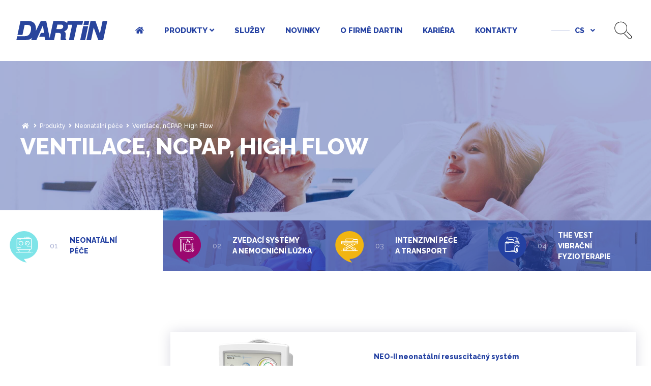

--- FILE ---
content_type: text/html
request_url: http://www.dartin.cz/produkty/neonatalni-pece/ventilace-ncpap-high-flow
body_size: 9981
content:
<!DOCTYPE html> <html> <head> <meta charset="utf-8"/> <link href="https://fonts.googleapis.com/css?family=Raleway:500,500i,800,800i&display=swap&subset=latin-ext" rel="stylesheet"> <link href="http://www.dartin.cz/css/63ef8e5c024287058e5226d1d7c9460f.css?4577c5e9" rel="stylesheet" type="text/css"/> <title>Ventilace, nCPAP, High Flow - </title> <meta name="Keywords" content="Ventilace, nCPAP, High Flow -"> <meta name="Description" content=""> <meta property="og:title" content="Ventilace, nCPAP, High Flow - "> <meta name="apple-mobile-web-app-title" content="Dartin.cz"> <meta name="author" content="NETservis s.r.o."/> <meta name="MobileOptimized" content="width"/> <meta name="HandheldFriendly" content="true"/> <meta name="viewport" content="width=device-width, initial-scale=1.0, user-scalable=yes"/> <script type="text/javascript" src="/scripts/jquery-3.2.1.min.js"></script> <script type="text/javascript"> $(window).scroll(function() { if ($(window).scrollTop() > 120) { $('#page').addClass('headerFix--on'); } else { $('#page').removeClass('headerFix--on'); } }); </script> <script src="/scripts/jquery-3.2.1.min.js" type="text/javascript"></script> <link rel="icon" type="image/png" href="//www.dartin.cz/file/b9e12c883f9b7c5474556c5d89e63e6d/3070/favicon/Dartin%20D%20favicon_353.png"> <link rel="apple-touch-icon" type="image/png" href="//www.dartin.cz/file/b9e12c883f9b7c5474556c5d89e63e6d/3070/favicon/Dartin%20D%20favicon_353.png" /> <link rel="shortcut icon" type="image/png" href="//www.dartin.cz/file/b9e12c883f9b7c5474556c5d89e63e6d/3070/favicon/Dartin%20D%20favicon_353.png" /> <meta name="robots" content="index,follow"> <link rel="preconnect" href="https://fonts.gstatic.com/" crossorigin> <link href="//fonts.googleapis.com/css?family=Open+Sans:300,400,400i,600,600i&subset=latin-ext" rel="stylesheet" type="text/css"/> </head> <body class="cs pageID2 pageID7 pageID27"> <div id="page"> <header role="banner"> <div class="section section--header"> <div class="header"> <div class="logo"> <a href="/" title=""> <svg xmlns="http://www.w3.org/2000/svg" class="logo__img" width="277.1" height="63.9" viewBox="0 0 277.1 63.9"> <g fill="#29459C"> <polygon points="260.1,3.3 252,41.1 238.8,3.3 224.1,3.3 211.9,60.9 225.6,60.9 233.6,23.1 247.3,60.9 261.8,60.9 274.1,3.3" /> <polygon points="220.4,3.3 205.8,3.3 203.1,15.5 217.8,15.5" /> <polygon points="202.3,19.1 193.3,60.9 208.1,60.9 217,19.1" /> <path d="M202 3.3h-46.2l-1.4 6.8c-.8-1.1-1.8-2.1-3-3-3.7-2.6-9.4-3.8-17.2-3.8h-20.8l-10.9 51.1L92.1 3.3h-16l-15 30.2c.3-2.2.5-4.5.5-6.9 0-4.7-.9-8.8-2.6-12.3-1.7-3.5-4.2-6.1-7.4-7.9-2-1.1-4.3-1.9-6.9-2.4-2.6-.5-6.6-.7-12-.7H15.5l-8.9 42h14.8l6.5-30.1H34c4.8 0 8.1.8 10.1 2.5s3 4.5 3 8.5c0 2.8-.4 5.6-1.1 8.4-.7 2.8-1.7 5.2-3 7.2-1.5 2.5-3.5 4.3-5.8 5.4-2.3 1.1-5.3 1.7-9 1.7L5.8 49 3.3 60.9h22c7.7 0 13.5-.7 17.5-2.2 3-1.1 5.6-2.7 8.1-4.9l-3.6 7.1h15.4l19.6-44.1 3.4 22.4h-9.3l-5.2 11.7h16.1l1.6 10h26.5l4.7-21.8h6.8c3.4 0 5.8.4 7.1 1.3 1.3.9 2 2.5 2 4.7 0 1-.1 2.7-.4 5.1-.3 2.5-.5 4.4-.5 5.9 0 1 0 1.9.1 2.6.1.7.2 1.5.4 2.1h16.3v-2.1c-.9-.5-1.5-1-1.8-1.7-.4-.6-.5-1.5-.5-2.6 0-.9.1-2.7.3-5.2.2-2.5.4-4.6.4-6.2 0-2.1-.4-3.8-1.1-5-.8-1.3-2-2.4-3.8-3.3 3.9-1.4 6.8-3.4 8.7-6 1.9-2.7 2.9-5.9 2.9-9.8 0-1.4-.1-2.7-.4-3.9h12.8l-9.7 45.8h14.7l9.8-45.8h15.4L202 3.3zm-61.9 22.6c-1.8 1.3-4.6 2-8.5 2h-9.1l2.9-13.6h8.2c3.5 0 5.9.4 7.2 1.3 1.3.8 2 2.2 2 4.2-.1 2.7-.9 4.8-2.7 6.1z" /> </g> </svg> </a> </div><!-- /logo --> <nav class="topNav" role="navigation"> <ul class="nav nav--topNavLvl1"> <li class="nav__item nav__item--home nav__item--topNavLvl1"><div class="nav__itemBox nav__itemBox--topNavLvl1"><a class="nav__link nav__link--topNavLvl1" href="/"><span class="nav__linkText"><i class="fa fa-home"></i></span></a></div></li> <li class="nav__item nav__item--topNavLvl1 hasSubmenu hasSubmenu--products" id="li2"> <div class="nav__itemBox nav__itemBox--topNavLvl1"> <a class="nav__link nav__link--topNavLvl1" href="/produkty"><span class="nav__linkText">Produkty <!-- by Texy2! --></span></a> <div class="nav__openBtn SubmenuOnClick" data-idprefix="" data-pageid="2"></div> </div> <div class="submenu submenu--topNavLvl1"> <div class="cross"> <div class="cross__cont"> <div class="crossItem crossItem--color1 crossItem--active" > <div class="crossItem__in"> <a class="crossItem__ico" href="/produkty/neonatalni-pece"> <svg width="28" height="32"> <use xlink:href="#icon-bublina"></use> </svg> <img src="/img/sluzba_neonatalni-pece.svg" alt=""></a> <div class="crossItem__num">01</div> <h2 class="crossItem__hdr"><a href="/produkty/neonatalni-pece"> Neonatální<br /> péče</a></h2> <ul class="crossItem__links"> <li> <a href="/produkty/neonatalni-pece/inkubatory-vyhrivana-luzka">Inkubátory, vyhřívaná lůžka</a> </li> <li> <a href="/produkty/neonatalni-pece/ventilace-ncpap-high-flow">Ventilace, nCPAP, High Flow</a> </li> <li> <a href="/produkty/neonatalni-pece/fototerapie">Fototerapie</a> </li> <li> <a href="/produkty/neonatalni-pece/specialni-monitory-aeeg-hypotermie">Speciální monitory, aEEG, hypotermie</a> </li> </ul> </div> </div> <div class="crossItem crossItem--color2" > <div class="crossItem__in"> <a class="crossItem__ico" href="/produkty/zvedaci-systemy-a-nemocnicni-luzka"> <svg width="28" height="32"> <use xlink:href="#icon-bublina"></use> </svg> <img src="/img/sluzba_zvedaci-systemy.svg" alt=""></a> <div class="crossItem__num">02</div> <h2 class="crossItem__hdr"><a href="/produkty/zvedaci-systemy-a-nemocnicni-luzka"> Zvedací systémy<br /> a nemocniční lůžka</a></h2> <ul class="crossItem__links"> <li> <a href="/produkty/zvedaci-systemy-a-nemocnicni-luzka/porodni-a-transportni-luzka">Porodní a transportní lůžka</a> </li> <li> <a href="/produkty/zvedaci-systemy-a-nemocnicni-luzka/mobilni-zvedaky-liko-a-dartlift">Mobilní zvedáky Liko a Dartlift</a> </li> <li> <a href="/produkty/zvedaci-systemy-a-nemocnicni-luzka/stropni-zvedaci-systemy-liko">Stropní zvedací systémy Liko</a> </li> <li> <a href="/produkty/zvedaci-systemy-a-nemocnicni-luzka/vaky-a-prislusenstvi-pro-zvedani">Vaky a příslušenství pro zvedání</a> </li> <li> <a href="/produkty/zvedaci-systemy-a-nemocnicni-luzka/liko-training-center-instrukcni-videa-zvedani">Liko Training Center - instrukční videa zvedání</a> </li> <li> <a href="/produkty/zvedaci-systemy-a-nemocnicni-luzka/luzko-pro-intenzivni-peci">Lůžko pro intenzivní péči</a> </li> </ul> </div> </div> <div class="crossItem crossItem--color3" > <div class="crossItem__in"> <a class="crossItem__ico" href="/produkty/intenzivni-pece-a-transport"> <svg width="28" height="32"> <use xlink:href="#icon-bublina"></use> </svg> <img src="/img/sluzba_intenzivni-pece.svg" alt=""></a> <div class="crossItem__num">03</div> <h2 class="crossItem__hdr"><a href="/produkty/intenzivni-pece-a-transport"> Intenzivní péče<br /> a transport</a></h2> <ul class="crossItem__links"> <li> <a href="/produkty/intenzivni-pece-a-transport/ventilatory-pro-resuscitaci-transport-a-mri">Ventilátory pro resuscitaci, transport a MRI</a> </li> <li> <a href="/produkty/intenzivni-pece-a-transport/tryskova-ventilace">Trysková ventilace</a> </li> <li> <a href="/produkty/intenzivni-pece-a-transport/vapotherm-hi-vni-vysokoprutokova-terapie">Vapotherm Hi-VNI vysokoprůtoková terapie</a> </li> <li> <a href="/produkty/intenzivni-pece-a-transport/emergency-systems">Emergency systems</a> </li> </ul> </div> </div> <div class="crossItem crossItem--color4" > <div class="crossItem__in"> <a class="crossItem__ico" href="/produkty/the-vest-vibracni-perkusni-fyzioterapie"> <svg width="28" height="32"> <use xlink:href="#icon-bublina"></use> </svg> <img src="/img/sluzba_the-vest.svg" alt=""></a> <div class="crossItem__num">04</div> <h2 class="crossItem__hdr"><a href="/produkty/the-vest-vibracni-perkusni-fyzioterapie"> The Vest<br /> vibrační fyzioterapie</a></h2> <ul class="crossItem__links"> </ul> </div> </div> </div> </div> </div> </li> <li class="nav__item nav__item--topNavLvl1 " id="li35"> <div class="nav__itemBox nav__itemBox--topNavLvl1"> <a class="nav__link nav__link--topNavLvl1" href="/sluzby"><span class="nav__linkText">Služby</span></a> </div> <div class="submenu submenu--topNavLvl1"> </div> </li> <li class="nav__item nav__item--topNavLvl1 " id="li10"> <div class="nav__itemBox nav__itemBox--topNavLvl1"> <a class="nav__link nav__link--topNavLvl1" href="/novinky"><span class="nav__linkText">Novinky</span></a> </div> <div class="submenu submenu--topNavLvl1"> </div> </li> <li class="nav__item nav__item--topNavLvl1 " id="li34"> <div class="nav__itemBox nav__itemBox--topNavLvl1"> <a class="nav__link nav__link--topNavLvl1" href="/o-firme-dartin"><span class="nav__linkText">O firmě Dartin</span></a> </div> <div class="submenu submenu--topNavLvl1"> </div> </li> <li class="nav__item nav__item--topNavLvl1 " id="li19"> <div class="nav__itemBox nav__itemBox--topNavLvl1"> <a class="nav__link nav__link--topNavLvl1" href="/kariera"><span class="nav__linkText">Kariéra</span></a> </div> <div class="submenu submenu--topNavLvl1"> </div> </li> <li class="nav__item nav__item--topNavLvl1 " id="li1"> <div class="nav__itemBox nav__itemBox--topNavLvl1"> <a class="nav__link nav__link--topNavLvl1" href="/kontakty"><span class="nav__linkText">Kontakty</span></a> </div> <div class="submenu submenu--topNavLvl1"> </div> </li> </ul> </nav> <div class="menuBtn" title="Navigace" id="menuBtn"><span><em></em></span></div> <nav class="respNav" role="navigation"> <div class="respNavIn"> <nav class="respNav__menu" role="navigation" > </nav> <nav class="respNav__topNav" role="navigation" > <ul class="nav nav--respNavLvl1"> <li class="nav__item nav__item--home nav__item--respNavLvl1"><div class="nav__itemBox nav__itemBox--respNavLvl1"><a class="nav__link nav__link--respNavLvl1" href="/"><span class="nav__linkText"><i class="fa fa-home"></i></span></a></div></li> <li class="nav__item nav__item--respNavLvl1 hasSubmenu hasSubmenu--products" id="liresp2"> <div class="nav__itemBox nav__itemBox--respNavLvl1"> <a class="nav__link nav__link--respNavLvl1" href="/produkty"><span class="nav__linkText">Produkty</span></a> <div class="nav__openBtn SubmenuOnClick" data-idprefix="resp" data-pageid="2"></div> </div> <div class="submenu submenu--respNavLvl1"> <ul class="nav nav--respNavLvl2"> <li class="nav__item nav__item--respNavLvl2 " id="liresp7"> <div class="nav__itemBox nav__itemBox--respNavLvl2"> <a class="nav__link nav__link--respNavLvl2" href="/produkty/neonatalni-pece"><span class="nav__linkText">Neonatální péče</span></a> </div> <div class="submenu submenu--respNavLvl2"> </div> </li> <li class="nav__item nav__item--respNavLvl2 " id="liresp8"> <div class="nav__itemBox nav__itemBox--respNavLvl2"> <a class="nav__link nav__link--respNavLvl2" href="/produkty/intenzivni-pece-a-transport"><span class="nav__linkText">Intenzivní péče a transport</span></a> </div> <div class="submenu submenu--respNavLvl2"> </div> </li> <li class="nav__item nav__item--respNavLvl2 " id="liresp3"> <div class="nav__itemBox nav__itemBox--respNavLvl2"> <a class="nav__link nav__link--respNavLvl2" href="/produkty/zvedaci-systemy-a-nemocnicni-luzka"><span class="nav__linkText">Zvedací systémy a nemocniční lůžka</span></a> </div> <div class="submenu submenu--respNavLvl2"> </div> </li> <li class="nav__item nav__item--respNavLvl2 " id="liresp9"> <div class="nav__itemBox nav__itemBox--respNavLvl2"> <a class="nav__link nav__link--respNavLvl2" href="/produkty/the-vest-vibracni-perkusni-fyzioterapie"><span class="nav__linkText">The Vest vibrační fyzioterapie</span></a> </div> <div class="submenu submenu--respNavLvl2"> </div> </li> </ul> </div> </li> <li class="nav__item nav__item--respNavLvl1 " id="liresp35"> <div class="nav__itemBox nav__itemBox--respNavLvl1"> <a class="nav__link nav__link--respNavLvl1" href="/sluzby"><span class="nav__linkText">Služby</span></a> </div> <div class="submenu submenu--respNavLvl1"> </div> </li> <li class="nav__item nav__item--respNavLvl1 " id="liresp10"> <div class="nav__itemBox nav__itemBox--respNavLvl1"> <a class="nav__link nav__link--respNavLvl1" href="/novinky"><span class="nav__linkText">Novinky</span></a> </div> <div class="submenu submenu--respNavLvl1"> </div> </li> <li class="nav__item nav__item--respNavLvl1 " id="liresp34"> <div class="nav__itemBox nav__itemBox--respNavLvl1"> <a class="nav__link nav__link--respNavLvl1" href="/o-firme-dartin"><span class="nav__linkText">O firmě Dartin</span></a> </div> <div class="submenu submenu--respNavLvl1"> </div> </li> <li class="nav__item nav__item--respNavLvl1 " id="liresp19"> <div class="nav__itemBox nav__itemBox--respNavLvl1"> <a class="nav__link nav__link--respNavLvl1" href="/kariera"><span class="nav__linkText">Kariéra</span></a> </div> <div class="submenu submenu--respNavLvl1"> </div> </li> <li class="nav__item nav__item--respNavLvl1 " id="liresp1"> <div class="nav__itemBox nav__itemBox--respNavLvl1"> <a class="nav__link nav__link--respNavLvl1" href="/kontakty"><span class="nav__linkText">Kontakty</span></a> </div> <div class="submenu submenu--respNavLvl1"> </div> </li> </ul> </nav> </div> </nav> <div id="dark" onclick="$('#page').toggleClass('menuOn'); return false;"></div> <div class="topBox"> <div class="langBox"> <div class="topBtn topBtn--lang" id="langButton">CS<i class="fa minw right fa-angle-down"></i></div> <div class="dialog dialog--lang" id="langWindow"> <div class="dialogIn"> <ul class="dialogMenu"> <li class="dialogMenu__item"> <a class="dialogMenu__link" href="/" title="Česky">CZ</a> </li> <li class="dialogMenu__item"> <a class="dialogMenu__link" href="//www.dartin.sk" title="Slovenština">SK</a> </li> </ul> </div> </div> </div> <div class="search"> <div class="topBtn topBtn--search" id="searchButton"> <svg width="50" height="50" class="svgIcon"> <use xlink:href="#icon-lupa"></use> </svg> </div> <div class="searchBox"> <div class="searchBoxIn"> <div class="section section--search"> <form class="search__form" action="/vyhledavani" id="search" method="get"> <fieldset class="search__fieldset"> <input name="do-search" value="hledat" type="hidden"> <input name="q" id="searchField" class="searchinput search__input" placeholder="hledaný text..." type="search" size="25" /> <button type="submit" class="search__btn"> <svg width="50" height="50" class="svgIcon"> <use xlink:href="#icon-lupa"></use> </svg> </button> <div class="search__close" id="searchClose"> <svg class="search__closeIco" fill="#ffffff" height="24" viewBox="0 0 24 24" width="24" xmlns="http://www.w3.org/2000/svg"> <path d="M19 6.41L17.59 5 12 10.59 6.41 5 5 6.41 10.59 12 5 17.59 6.41 19 12 13.41 17.59 19 19 17.59 13.41 12z"></path> </svg> </div> </fieldset> </form> </div> </div> </div> </div> </div> </div> </div> </header> <main> <!-- OBSAH --> <section> <div class="imgHeader imgHeader--product" style="background-image: url('//www.dartin.cz/file/dbacc4362246b47dd496e9a33f968c15/84/headerImg/bg3.jpg');"
> <div class="imgHeaderIn"> <div class="breadCrumbs"><a href="/" title="Hlavní stránka"><i class="fa fa-home"></i></a> <i class="fa fa-angle-right"></i> <a href="/produkty">Produkty</a> <i class="fa fa-angle-right"></i> <a href="/produkty/neonatalni-pece">Neonatální péče</a> <i class="fa fa-angle-right"></i> <a href="/produkty/neonatalni-pece/ventilace-ncpap-high-flow">Ventilace, nCPAP, High Flow</a> </div> <h1 class="imgHeader__hdr">Ventilace, nCPAP, High Flow</h1> </div> </div> <div class="cross cross--bar"> <div class="cross__cont"> <div class="crossItem crossItem--color1 crossItem--active" > <div class="crossItem__in crossItem__link"> <a class="crossItem__ico" href="/produkty/neonatalni-pece"> <svg width="28" height="32"> <use xlink:href="#icon-bublina"></use> </svg> <img src="/img/sluzba_neonatalni-pece.svg" alt=""></a> <div class="crossItem__num">01</div> <h2 class="crossItem__hdr"><a href="/produkty/neonatalni-pece"> Neonatální<br /> péče</a></h2> </div> </div> <div class="crossItem crossItem--color2" > <div class="crossItem__in crossItem__link"> <a class="crossItem__ico" href="/produkty/zvedaci-systemy-a-nemocnicni-luzka"> <svg width="28" height="32"> <use xlink:href="#icon-bublina"></use> </svg> <img src="/img/sluzba_zvedaci-systemy.svg" alt=""></a> <div class="crossItem__num">02</div> <h2 class="crossItem__hdr"><a href="/produkty/zvedaci-systemy-a-nemocnicni-luzka"> Zvedací systémy<br /> a nemocniční lůžka</a></h2> </div> </div> <div class="crossItem crossItem--color3" > <div class="crossItem__in crossItem__link"> <a class="crossItem__ico" href="/produkty/intenzivni-pece-a-transport"> <svg width="28" height="32"> <use xlink:href="#icon-bublina"></use> </svg> <img src="/img/sluzba_intenzivni-pece.svg" alt=""></a> <div class="crossItem__num">03</div> <h2 class="crossItem__hdr"><a href="/produkty/intenzivni-pece-a-transport"> Intenzivní péče<br /> a transport</a></h2> </div> </div> <div class="crossItem crossItem--color4" > <div class="crossItem__in crossItem__link"> <a class="crossItem__ico" href="/produkty/the-vest-vibracni-perkusni-fyzioterapie"> <svg width="28" height="32"> <use xlink:href="#icon-bublina"></use> </svg> <img src="/img/sluzba_the-vest.svg" alt=""></a> <div class="crossItem__num">04</div> <h2 class="crossItem__hdr"><a href="/produkty/the-vest-vibracni-perkusni-fyzioterapie"> The Vest<br /> vibrační fyzioterapie</a></h2> </div> </div> </div> </div> <div class="section columns"> <div class="midCol"> <article class="content" id="content" role="main"> <div class="articleList"> <section class="articleList"> <article class="article"> <div class="articleIn"> <div class="articleImg"> <div class="itemImg"><span><a href="/produkty/neonatalni-pece/ventilace-ncpap-high-flow/neo-ii-neonatalni-resuscitacny-system"> <picture> <source srcset="//www.dartin.cz/file/712572c4199e9543fe09bfc4f422758e/3393/productList:webp/NEO-II-front-600.webp 1x,//www.dartin.cz/file/712572c4199e9543fe09bfc4f422758e/3393/productList-2x:webp/NEO-II-front-600.webp 2x" type="image/webp" > <source srcset="//www.dartin.cz/file/712572c4199e9543fe09bfc4f422758e/3393/productList/NEO-II-front-600.png 1x,//www.dartin.cz/file/712572c4199e9543fe09bfc4f422758e/3393/productList-2x/NEO-II-front-600.png 2x" type="image/png" > <img width="360" height="240" src="//www.dartin.cz/file/712572c4199e9543fe09bfc4f422758e/3393/productList/NEO-II-front-600.png" alt="Resuscitační systém s odsávačkou pro všechny způsoby stabilizace" title="Resuscitační systém s odsávačkou pro všechny způsoby stabilizace" loading="lazy" /> </picture> </a></span></div> </div> <div class="articleCont"> <h3 class="articleHdr"><a href="/produkty/neonatalni-pece/ventilace-ncpap-high-flow/neo-ii-neonatalni-resuscitacny-system">NEO-II neonatální resuscitačný systém</a></h3> <div class="articleText"> <p>David NEO-II je přenosný resuscitační systém pro bezpečnou a efektivní stabilizaci s integrovanou odsávačkou. Umožňuje odsávání dýchacích cest, aktivní prodýchávání s T-resuscitátorem, případně unikátním systémem Inspire rPAP pro nasální resuscitaci, nebo jen podávání kyslíku. NEO-II to vše kombinuje do jediného celku.</p> </div> <div class="more"><a href="/produkty/neonatalni-pece/ventilace-ncpap-high-flow/neo-ii-neonatalni-resuscitacny-system" class="btn">Zobrazit detail produktu</a></div> </div> </div> </article> <article class="article"> <div class="articleIn"> <div class="articleImg"> <div class="itemImg"><span><a href="/produkty/neonatalni-pece/ventilace-ncpap-high-flow/inspire-rpap-system-pro-stabilizaci-novorozencu"> <picture> <source srcset="//www.dartin.cz/file/72445e570575b9f2299179608cde538d/1969/productList:webp/Inspire%20rPAP%20syste%CC%81m%20pro%20stabilizaci%20novorozencu%CC%8A%201.webp 1x,//www.dartin.cz/file/72445e570575b9f2299179608cde538d/1969/productList-2x:webp/Inspire%20rPAP%20syste%CC%81m%20pro%20stabilizaci%20novorozencu%CC%8A%201.webp 2x" type="image/webp" > <source srcset="//www.dartin.cz/file/72445e570575b9f2299179608cde538d/1969/productList/Inspire%20rPAP%20syste%CC%81m%20pro%20stabilizaci%20novorozencu%CC%8A%201.jpeg 1x,//www.dartin.cz/file/72445e570575b9f2299179608cde538d/1969/productList-2x/Inspire%20rPAP%20syste%CC%81m%20pro%20stabilizaci%20novorozencu%CC%8A%201.jpeg 2x" type="image/jpeg" > <img width="360" height="240" src="//www.dartin.cz/file/72445e570575b9f2299179608cde538d/1969/productList/Inspire%20rPAP%20syste%CC%81m%20pro%20stabilizaci%20novorozencu%CC%8A%201.jpeg" alt="RPAP" title="RPAP" loading="lazy" /> </picture> </a></span></div> </div> <div class="articleCont"> <h3 class="articleHdr"><a href="/produkty/neonatalni-pece/ventilace-ncpap-high-flow/inspire-rpap-system-pro-stabilizaci-novorozencu">Inspire rPAP systém pro stabilizaci novorozenců</a></h3> <div class="articleText"> <p>Inspire rPAP je inovativní neinvazivní systém na primární stabilizaci a resuscitaci novorozenců ihned po porodu. Patentovaný design kombinuje možnost - s jedním aplikátorem - podat řízené kontrolované dechy pro rekrutaci plic s výhodami technologie nCPAP s &bdquo;fluidic flip&ldquo;.</p> </div> <div class="more"><a href="/produkty/neonatalni-pece/ventilace-ncpap-high-flow/inspire-rpap-system-pro-stabilizaci-novorozencu" class="btn">Zobrazit detail produktu</a></div> </div> </div> </article> <article class="article"> <div class="articleIn"> <div class="articleImg"> <div class="itemImg"><span><a href="/produkty/neonatalni-pece/ventilace-ncpap-high-flow/vapotherm-system-hi-vni-precision-flow"> <picture> <source srcset="//www.dartin.cz/file/a57635d5d349b46a66f98d50794becd6/2494/productList:webp/Precisionflow_Plus_1.webp 1x,//www.dartin.cz/file/a57635d5d349b46a66f98d50794becd6/2494/productList-2x:webp/Precisionflow_Plus_1.webp 2x" type="image/webp" > <source srcset="//www.dartin.cz/file/a57635d5d349b46a66f98d50794becd6/2494/productList/Precisionflow_Plus_1.png 1x,//www.dartin.cz/file/a57635d5d349b46a66f98d50794becd6/2494/productList-2x/Precisionflow_Plus_1.png 2x" type="image/png" > <img width="360" height="240" src="//www.dartin.cz/file/a57635d5d349b46a66f98d50794becd6/2494/productList/Precisionflow_Plus_1.png" alt="Vapotherm systém Hi VNI Precision Flow" title="Vapotherm systém Hi VNI Precision Flow" loading="lazy" /> </picture> </a></span></div> </div> <div class="articleCont"> <h3 class="articleHdr"><a href="/produkty/neonatalni-pece/ventilace-ncpap-high-flow/vapotherm-system-hi-vni-precision-flow">Vapotherm systém Hi VNI Precision Flow</a></h3> <div class="articleText"> <p>Rychle nastavitelný a jednoduše aplikovatelný Vapotherm Precision Flow umožňuje podávat ohřátý a perfektně zvlhčený průtok pomocí dvojité nebo jednoduché nasální kanyly. Několik patentovaných technologií zajišťuje, že plyn dodávaný pacientovi má teplotu těla a 100% relativní vlhkost. Při neonatálních aplikacích je často možné systém použít efektivně jako alternativu k nasálním CPAP přístrojům.</p> </div> <div class="more"><a href="/produkty/neonatalni-pece/ventilace-ncpap-high-flow/vapotherm-system-hi-vni-precision-flow" class="btn">Zobrazit detail produktu</a></div> </div> </div> </article> <article class="article"> <div class="articleIn"> <div class="articleImg"> <div class="itemImg"><span><a href="/produkty/neonatalni-pece/ventilace-ncpap-high-flow/vapotherm-oxygen-assist-module"> <picture> <source srcset="//www.dartin.cz/file/f8086048f24e39dc0852575a1b628296/1898/productList:webp/OAM_product%20only_752.webp 1x,//www.dartin.cz/file/f8086048f24e39dc0852575a1b628296/1898/productList-2x:webp/OAM_product%20only_752.webp 2x" type="image/webp" > <source srcset="//www.dartin.cz/file/f8086048f24e39dc0852575a1b628296/1898/productList/OAM_product%20only_752.jpg 1x,//www.dartin.cz/file/f8086048f24e39dc0852575a1b628296/1898/productList-2x/OAM_product%20only_752.jpg 2x" type="image/jpeg" > <img width="360" height="240" src="//www.dartin.cz/file/f8086048f24e39dc0852575a1b628296/1898/productList/OAM_product%20only_752.jpg" alt="Vapotherm Oxygen Assist Module" title="Vapotherm Oxygen Assist Module" loading="lazy" /> </picture> </a></span></div> </div> <div class="articleCont"> <h3 class="articleHdr"><a href="/produkty/neonatalni-pece/ventilace-ncpap-high-flow/vapotherm-oxygen-assist-module">Vapotherm Oxygen Assist Module</a></h3> <div class="articleText"> <p>Oxygen Assist Module (OAM) přináší automatickou regulaci kyslíku do vysokoprůtokové terapie s&nbsp;nasální kanylou (HFNC). OAM se připojuje k zařízení Vapotherm Precision Flow pro regulaci FiO2, tak aby SpO2 byl udržován v cílovém rozsahu nastaveném uživatelem.</p> </div> <div class="more"><a href="/produkty/neonatalni-pece/ventilace-ncpap-high-flow/vapotherm-oxygen-assist-module" class="btn">Zobrazit detail produktu</a></div> </div> </div> </article> <article class="article"> <div class="articleIn"> <div class="articleImg"> <div class="itemImg"><span><a href="/produkty/neonatalni-pece/ventilace-ncpap-high-flow/zoll-acutronic-fabian-evolution"> <picture> <source srcset="//www.dartin.cz/file/fc37bd6651896740a03b5f84b8d1b1d4/312/productList:webp/Acutronic%20Fabian%20Evolution.webp 1x,//www.dartin.cz/file/fc37bd6651896740a03b5f84b8d1b1d4/312/productList-2x:webp/Acutronic%20Fabian%20Evolution.webp 2x" type="image/webp" > <source srcset="//www.dartin.cz/file/fc37bd6651896740a03b5f84b8d1b1d4/312/productList/Acutronic%20Fabian%20Evolution.jpeg 1x,//www.dartin.cz/file/fc37bd6651896740a03b5f84b8d1b1d4/312/productList-2x/Acutronic%20Fabian%20Evolution.jpeg 2x" type="image/jpeg" > <img width="360" height="240" src="//www.dartin.cz/file/fc37bd6651896740a03b5f84b8d1b1d4/312/productList/Acutronic%20Fabian%20Evolution.jpeg" alt="Zoll Acutronic Fabian Evolution" title="Zoll Acutronic Fabian Evolution" loading="lazy" /> </picture> </a></span></div> </div> <div class="articleCont"> <h3 class="articleHdr"><a href="/produkty/neonatalni-pece/ventilace-ncpap-high-flow/zoll-acutronic-fabian-evolution">Zoll Acutronic Fabian Evolution</a></h3> <div class="articleText"> <p>Kompaktní nicméně kompletní neonatální ventilátory s integrovaným monitorem plicních funkcí. Se zabudovaným akumulátorem tvoří intenzivní ventilátor Fabian pokrokovou alternativu i pro ventilaci během transportu, včetně synchronizované ventilace s VG, nCPAP režimy, a vysokoprůtoková terapie. Další model Fabian Therapy Evolution nabízí pouze režimy neinvazivní podpory s unikátní kompenzací úniku. Režimy nCPAP a DuoPAP jsou plně kompatibilní - a certifikovány - s nasálním aplikátorem Infant Flow LP&reg;.</p> </div> <div class="more"><a href="/produkty/neonatalni-pece/ventilace-ncpap-high-flow/zoll-acutronic-fabian-evolution" class="btn">Zobrazit detail produktu</a></div> </div> </div> </article> <article class="article"> <div class="articleIn"> <div class="articleImg"> <div class="itemImg"><span><a href="/produkty/neonatalni-pece/ventilace-ncpap-high-flow/zoll-acutronic-fabian-hfoi"> <picture> <source srcset="//www.dartin.cz/file/ed635da74b2f4a3b6e4471311353326c/282/productList:webp/Acutronic%20Fabian%20HFOi.webp 1x,//www.dartin.cz/file/ed635da74b2f4a3b6e4471311353326c/282/productList-2x:webp/Acutronic%20Fabian%20HFOi.webp 2x" type="image/webp" > <source srcset="//www.dartin.cz/file/ed635da74b2f4a3b6e4471311353326c/282/productList/Acutronic%20Fabian%20HFOi.jpeg 1x,//www.dartin.cz/file/ed635da74b2f4a3b6e4471311353326c/282/productList-2x/Acutronic%20Fabian%20HFOi.jpeg 2x" type="image/jpeg" > <img width="360" height="240" src="//www.dartin.cz/file/ed635da74b2f4a3b6e4471311353326c/282/productList/Acutronic%20Fabian%20HFOi.jpeg" alt="Zoll Acutronic Fabian HFOi" title="Zoll Acutronic Fabian HFOi" loading="lazy" /> </picture> </a></span></div> </div> <div class="articleCont"> <h3 class="articleHdr"><a href="/produkty/neonatalni-pece/ventilace-ncpap-high-flow/zoll-acutronic-fabian-hfoi">Zoll Acutronic Fabian HFOi</a></h3> <div class="articleText"> <p>High-end ventilátor Fabian HFOi se zařazuje jako spičkový model do neonatální ventilační rodiny společnosti Acutronic. Výkonný systém membrány HFO nabízí silný a precizní vysokofrekvenční ventilační režim HFO s překvapivě nízkou úrovní hlučnosti. Navíc je k dispozici i objemově řízený režim Volume Guarantee (i v režimu HFO).</p> </div> <div class="more"><a href="/produkty/neonatalni-pece/ventilace-ncpap-high-flow/zoll-acutronic-fabian-hfoi" class="btn">Zobrazit detail produktu</a></div> </div> </div> </article> <article class="article"> <div class="articleIn"> <div class="articleImg"> <div class="itemImg"><span><a href="/produkty/neonatalni-pece/ventilace-ncpap-high-flow/novorozenecky-ventilator-sle6000"> <picture> <source srcset="//www.dartin.cz/file/7554774169f5071a303de174ffb097e6/1882/productList:webp/SLE_with_oxygenie_main_1000.webp 1x,//www.dartin.cz/file/7554774169f5071a303de174ffb097e6/1882/productList-2x:webp/SLE_with_oxygenie_main_1000.webp 2x" type="image/webp" > <source srcset="//www.dartin.cz/file/7554774169f5071a303de174ffb097e6/1882/productList/SLE_with_oxygenie_main_1000.jpg 1x,//www.dartin.cz/file/7554774169f5071a303de174ffb097e6/1882/productList-2x/SLE_with_oxygenie_main_1000.jpg 2x" type="image/jpeg" > <img width="360" height="240" src="//www.dartin.cz/file/7554774169f5071a303de174ffb097e6/1882/productList/SLE_with_oxygenie_main_1000.jpg" alt="High-end neonatální ventilátor SLE6000" title="High-end neonatální ventilátor SLE6000" loading="lazy" /> </picture> </a></span></div> </div> <div class="articleCont"> <h3 class="articleHdr"><a href="/produkty/neonatalni-pece/ventilace-ncpap-high-flow/novorozenecky-ventilator-sle6000">Novorozenecký ventilátor SLE6000</a></h3> <div class="articleText"> <p>SLE6000 je nejvšestrannějsí novorozenecký ventilátor, který je v této chvíli k dispozici na trhu. Jeho modulární konstrukce znamená, že si jej můžete přizpůsobit tak, aby vyhovoval vašim pacientům a léčebné praxi ve vaší nemocnici. S konceptem zaměřeným na novorozeneckou a dětskou populaci není nutné dělat žádné kompromisy, jako je tomu u univerzálních ventilátorů pro všechny kategorie pacientů.</p> </div> <div class="more"><a href="/produkty/neonatalni-pece/ventilace-ncpap-high-flow/novorozenecky-ventilator-sle6000" class="btn">Zobrazit detail produktu</a></div> </div> </div> </article> <article class="article"> <div class="articleIn"> <div class="articleImg"> <div class="itemImg"><span><a href="/produkty/neonatalni-pece/ventilace-ncpap-high-flow/dartin-novorozenecka-resuscitacni-sada"> <picture> <source srcset="//www.dartin.cz/file/08176aa4ac2c3eca4cfdada81580a3ca/1951/productList:webp/Resuscikit500.webp 1x,//www.dartin.cz/file/08176aa4ac2c3eca4cfdada81580a3ca/1951/productList-2x:webp/Resuscikit500.webp 2x" type="image/webp" > <source srcset="//www.dartin.cz/file/08176aa4ac2c3eca4cfdada81580a3ca/1951/productList/Resuscikit500.jpg 1x,//www.dartin.cz/file/08176aa4ac2c3eca4cfdada81580a3ca/1951/productList-2x/Resuscikit500.jpg 2x" type="image/jpeg" > <img width="360" height="240" src="//www.dartin.cz/file/08176aa4ac2c3eca4cfdada81580a3ca/1951/productList/Resuscikit500.jpg" alt="Dartin novorozenecká resuscitační sada" title="Dartin novorozenecká resuscitační sada" loading="lazy" /> </picture> </a></span></div> </div> <div class="articleCont"> <h3 class="articleHdr"><a href="/produkty/neonatalni-pece/ventilace-ncpap-high-flow/dartin-novorozenecka-resuscitacni-sada">Dartin novorozenecká resuscitační sada</a></h3> <div class="articleText"> <p>Moderní neonatální resuscitace vyžaduje v praxi okamžitě po porodu přesné řízení prvních dechů. Konvenční resuscitační vak tuto vlastnost není schopen poskytnout. Dartin Vám nabízí řešení prostřednictvím resuscitační sady, která obsahuje jednoduchý, ale bezpečný T-resuscitátor a směšovač kyslíku, společně připevněné na praktickém pojízdném stojanu.</p> </div> <div class="more"><a href="/produkty/neonatalni-pece/ventilace-ncpap-high-flow/dartin-novorozenecka-resuscitacni-sada" class="btn">Zobrazit detail produktu</a></div> </div> </div> </article> </section> </div> </article> </div> <div class="leftCol" role="complementary"> </div> </div> <div class="scrollNext"> <div class="scrollNext__hdr">Kam pokračovat?</div> <div class="scrollNext__text">Vyberte si z kompletního rozcestníku našich produktů</div> <a href="" class="magic--scrollToHash scrollNext__link scF" title="Více" onclick="return false;"> <span class="scrollNext__ico"> <span></span> </span> <i class="fa fa-angle-down"></i> </a> <script> </script> </div> <div class="cross" id="productscroll"> <div class="cross__cont"> <div class="crossItem crossItem--color1 crossItem--active" > <div class="crossItem__in"> <a class="crossItem__ico" href="/produkty/neonatalni-pece"> <svg width="28" height="32"> <use xlink:href="#icon-bublina"></use> </svg> <img src="/img/sluzba_neonatalni-pece.svg" alt=""></a> <div class="crossItem__num">01</div> <h2 class="crossItem__hdr"><a href="/produkty/neonatalni-pece"> Neonatální<br /> péče</a></h2> <ul class="crossItem__links"> <li> <a href="/produkty/neonatalni-pece/inkubatory-vyhrivana-luzka">Inkubátory, vyhřívaná lůžka</a> </li> <li> <a href="/produkty/neonatalni-pece/ventilace-ncpap-high-flow">Ventilace, nCPAP, High Flow</a> </li> <li> <a href="/produkty/neonatalni-pece/fototerapie">Fototerapie</a> </li> <li> <a href="/produkty/neonatalni-pece/specialni-monitory-aeeg-hypotermie">Speciální monitory, aEEG, hypotermie</a> </li> </ul> </div> </div> <div class="crossItem crossItem--color2" > <div class="crossItem__in"> <a class="crossItem__ico" href="/produkty/zvedaci-systemy-a-nemocnicni-luzka"> <svg width="28" height="32"> <use xlink:href="#icon-bublina"></use> </svg> <img src="/img/sluzba_zvedaci-systemy.svg" alt=""></a> <div class="crossItem__num">02</div> <h2 class="crossItem__hdr"><a href="/produkty/zvedaci-systemy-a-nemocnicni-luzka"> Zvedací systémy<br /> a nemocniční lůžka</a></h2> <ul class="crossItem__links"> <li> <a href="/produkty/zvedaci-systemy-a-nemocnicni-luzka/porodni-a-transportni-luzka">Porodní a transportní lůžka</a> </li> <li> <a href="/produkty/zvedaci-systemy-a-nemocnicni-luzka/mobilni-zvedaky-liko-a-dartlift">Mobilní zvedáky Liko a Dartlift</a> </li> <li> <a href="/produkty/zvedaci-systemy-a-nemocnicni-luzka/stropni-zvedaci-systemy-liko">Stropní zvedací systémy Liko</a> </li> <li> <a href="/produkty/zvedaci-systemy-a-nemocnicni-luzka/vaky-a-prislusenstvi-pro-zvedani">Vaky a příslušenství pro zvedání</a> </li> <li> <a href="/produkty/zvedaci-systemy-a-nemocnicni-luzka/liko-training-center-instrukcni-videa-zvedani">Liko Training Center - instrukční videa zvedání</a> </li> <li> <a href="/produkty/zvedaci-systemy-a-nemocnicni-luzka/luzko-pro-intenzivni-peci">Lůžko pro intenzivní péči</a> </li> </ul> </div> </div> <div class="crossItem crossItem--color3" > <div class="crossItem__in"> <a class="crossItem__ico" href="/produkty/intenzivni-pece-a-transport"> <svg width="28" height="32"> <use xlink:href="#icon-bublina"></use> </svg> <img src="/img/sluzba_intenzivni-pece.svg" alt=""></a> <div class="crossItem__num">03</div> <h2 class="crossItem__hdr"><a href="/produkty/intenzivni-pece-a-transport"> Intenzivní péče<br /> a transport</a></h2> <ul class="crossItem__links"> <li> <a href="/produkty/intenzivni-pece-a-transport/ventilatory-pro-resuscitaci-transport-a-mri">Ventilátory pro resuscitaci, transport a MRI</a> </li> <li> <a href="/produkty/intenzivni-pece-a-transport/tryskova-ventilace">Trysková ventilace</a> </li> <li> <a href="/produkty/intenzivni-pece-a-transport/vapotherm-hi-vni-vysokoprutokova-terapie">Vapotherm Hi-VNI vysokoprůtoková terapie</a> </li> <li> <a href="/produkty/intenzivni-pece-a-transport/emergency-systems">Emergency systems</a> </li> </ul> </div> </div> <div class="crossItem crossItem--color4" > <div class="crossItem__in"> <a class="crossItem__ico" href="/produkty/the-vest-vibracni-perkusni-fyzioterapie"> <svg width="28" height="32"> <use xlink:href="#icon-bublina"></use> </svg> <img src="/img/sluzba_the-vest.svg" alt=""></a> <div class="crossItem__num">04</div> <h2 class="crossItem__hdr"><a href="/produkty/the-vest-vibracni-perkusni-fyzioterapie"> The Vest<br /> vibrační fyzioterapie</a></h2> <ul class="crossItem__links"> </ul> </div> </div> </div> </div> </section> <!-- /OBSAH --> </main> <footer role="contentinfo"> <div class="section section--footer"> <div class="partners"> <h4 class="partners__hdr">Naši partneři</h4> <p class="partners__text">Jsme autorizovaný distributor a technický servisní partner níže uvedených značek</p> <div class="partners__items"> <div class="partners__item"><a title="Atom Medical" href="https://atomed-global.com/" target="_blank"><img src="/file/4a0a95c3ea18f4904404b984c2ce0a2d/21/partner/l1.png" alt="Atom Medical" title="Atom Medical" width="165" height="165" loading="lazy" /></a></div> <div class="partners__item"><a title="Acutronic" href="https://www.zoll.com/en-gb/products/emergency-care/ventilators" target="_blank"><img src="/file/f08ca98c8f136e96c0b9f17bc8422751/22/partner/l2.png" alt="Acutronic" title="Acutronic" width="165" height="165" loading="lazy" /></a></div> <div class="partners__item"><a title="Pneupac" href="https://www.icumed.com/products/critical-care/airway-management/parapac-plus" target="_blank"><img src="/file/5769b1b8700f1dae8779d4cba7d1cdfc/23/partner/l3.png" alt="Pneupac" title="Pneupac" width="165" height="165" loading="lazy" /></a></div> <div class="partners__item"><a title="Inspiration Healthcare" href="http://www.inspiration-healthcare.com" target="_blank"><img src="/file/c95cd840f403e8924b800dd042c39870/24/partner/l4.png" alt="Inspiration Healthcare" title="Inspiration Healthcare" width="165" height="165" loading="lazy" /></a></div> <div class="partners__item"><a title="Liko" href="https://www.hillrom.com/en/products-category/safe-patient-handling-and-mobility/patient-lifts/" target="_blank"><img src="/file/7e0df2ef8c5835cae45f15de97b50904/25/partner/l5.png" alt="Liko" title="Liko" width="165" height="165" loading="lazy" /></a></div> <div class="partners__item"><a title="Vapotherm" href="http://vapotherm.com" target="_blank"><img src="/file/f7c70507b57aec1b4774ee78babb766b/26/partner/l6.png" alt="Vapotherm" title="Vapotherm" width="165" height="165" loading="lazy" /></a></div> <div class="partners__item"><a title="ANT Neuro" href="http://www.ant-neuro.com/products/neo" target="_blank"><img src="/file/377b099ac9e6095dbe6a30fc6927f2ea/2625/partner/211112_logo_ANT_white-partner.png" alt="ANT Neuro" title="ANT Neuro" width="115" height="115" loading="lazy" /></a></div> <div class="partners__item"><a title="Kanmed" href="http://www.kanmed.se/en/" target="_blank"><img src="/file/61e34b9b6e09d06f19ed8e75230e57c1/3354/partner/Kanmed_a%20MedCare%20Visions%20company_Logo_white_165.png" alt="Kanmed" title="Kanmed" width="165" height="165" loading="lazy" /></a></div> </div> </div> <div class="ftrCols"> <div class="ftrCol"> <address> <p><strong>DARTIN spol. s r.o.</strong></p> <p>Suchdolská 688<br /> 252 62 Horoměřice (okres Praha-západ)</p> <p>IČ: 40763781<br /> DIČ: CZ40763781<br /> Datová schránka: pvgm8x</p> </address> </div> <div class="ftrCol"><a class="cntIco" href="tel:241470361"><img alt="" src="/img/icon_kontakt_telefon.svg" /><span>241 470 361</span></a> <a class="cntIco" href="tel:734155235"><img alt="" src="/img/icon_kontakt_mobil.svg" /><span>734 155 235</span></a> <a class="cntIco" href=""><img alt="mailto:&#x69;&#x6e;&#x66;&#x6f;&#x40;&#x64;&#x61;&#x72;&#x74;&#x69;&#x6e;&#x2e;&#x63;&#x7a;" src="/img/icon_kontakt_email.svg" /><span>&#x69;&#x6e;&#x66;&#x6f;&#x40;&#x64;&#x61;&#x72;&#x74;&#x69;&#x6e;&#x2e;&#x63;&#x7a;</span></a></div> <div class="ftrCol"> <h4 class="ftrCol__hdr">Produkty</h4> <ul class="ftCol__links"> <li><a href="/produkty/neonatalni-pece">Neonatální péče</a></li> <li><a href="/produkty/zvedaci-systemy-a-nemocnicni-luzka">Zvedací systémy a nemocniční lůžka</a></li> <li><a href="/produkty/intenzivni-pece-a-transport">Intenzivní péče a transport</a></li> <li><a href="/produkty/the-vest-vibracni-perkusni-fyzioterapie">The Vest vibrační fyzioterapie</a></li> </ul> </div> </div> <div class="footer"> <div class="section section--footer"> <div class="row"> <div class="userFooter"> </div> <div class="wbrFooter"> <a href="/mapa-webu">Mapa webu</a> <a href="http://www.webredakce.cz/Redakcni-system-popis/" title="Redakční systém">Redakční systém</a> <a class="OnClickFooter" href="http://www.webredakce.cz/" title="WebRedakce NETservis s.r.o.">WebRedakce</a> - <a class="OnClickFooter2" href="http://www.netservis.cz/" title="NETservis s.r.o.">NETservis s.r.o.</a> &copy;&nbsp; 2026 </div> </div> <!-- /row --> <div class="advr"> </div> </div> </div> </footer> </div> <script type="application/ld+json" nonce="68115b1eda13ee7f2e250a7c580820e49118a353"> { "@context": "http://schema.org", "@type": "Organization", "address": { "@type": "PostalAddress", "addressLocality": "", "postalCode": "", "streetAddress": "" }, "email": "", "name": "", "telephone": ""} </script> <!-- /#page --> <script src="//www.dartin.cz/minifyjs/539e6387bb07e21028ad8d80da245590.js" type="text/javascript" charset="utf-8"></script> <script type="text/javascript" src="//www.dartin.cz/minifyjs/d356b4c51ffa6545e63382e1d9d75fd6.js?confirmMessage=Opravdu chcete tento příspěvek nahlásit jako závadný?"></script> <script type="text/javascript" src="//www.dartin.cz/minifyjs/fa1da41f13b609a0c7ca47ade25ba7bd.js?searchurl=/vyhledavani&searchbuttontext=Zobrazit další výsledky"></script> <script src="//www.dartin.cz/minifyjs/af153435e4d5d3b15f9cfaa2c73d389d.js?noplacemessage=Nemůžeme zobrazit nejbližší pobočku." type="text/javascript" charset="utf-8"></script> <svg aria-hidden="true" style="position: absolute; width: 0; height: 0; overflow: hidden;" version="1.1" xmlns="http://www.w3.org/2000/svg" xmlns:xlink="http://www.w3.org/1999/xlink"> <filter id="dropshadow"> <feGaussianBlur in="SourceAlpha" stdDeviation="5" /> <feOffset dx="2" dy="5" /> <feComponentTransfer> <feFuncA type="linear" slope="0.15" /> </feComponentTransfer> <feMerge> <feMergeNode/> <feMergeNode in="SourceGraphic" /> </feMerge> </filter> <defs> <symbol id="icon-bublina" viewBox="-47 73 86 96"> <path d="M-12.316 74.254c22.82-4.357 44.853 10.609 49.21 33.43 4.357 22.819-10.608 44.853-33.43 49.209-2.626.502-5.239.735-7.819.742.089.2.153.404.248.604 1.88 3.982 4.532 7.345 7.677 10.031-14.142-.654-32.788-14.181-42.919-29.231-.038-.058-.077-.11-.113-.168-.765-1.144-1.484-2.294-2.145-3.449-.497-.868-.867-1.694-1.133-2.485-1.342-2.967-2.367-6.131-3.005-9.47-4.359-22.822 10.608-44.856 33.429-49.213" /> </symbol> <symbol id="icon-lupa" viewBox="0 0 32 32"> <path d="M13.248 20.8c-2.112 0-4.096-0.832-5.632-2.304-3.072-3.072-3.072-8.128 0-11.264 1.472-1.472 3.52-2.304 5.632-2.304s4.096 0.832 5.632 2.304c3.072 3.072 3.072 8.128 0 11.264-1.536 1.472-3.52 2.304-5.632 2.304zM13.248 5.568c-1.92 0-3.776 0.768-5.184 2.112-2.88 2.88-2.88 7.488 0 10.304 1.408 1.408 3.2 2.112 5.184 2.112 1.92 0 3.776-0.768 5.184-2.112 2.88-2.88 2.88-7.488 0-10.304-1.408-1.344-3.264-2.112-5.184-2.112z"></path> <path d="M24.704 26.816c-0.576 0-1.216-0.256-1.664-0.704l-5.44-5.44c-0.128-0.128-0.128-0.32 0-0.448s0.32-0.128 0.448 0l5.44 5.44c0.64 0.64 1.728 0.64 2.368 0l0.128-0.128c0.64-0.64 0.64-1.728 0-2.368l-5.44-5.44c-0.128-0.128-0.128-0.32 0-0.448s0.32-0.128 0.448 0l5.44 5.44c0.896 0.896 0.896 2.368 0 3.264l-0.128 0.128c-0.384 0.448-0.96 0.704-1.6 0.704z"></path> </symbol> <symbol id="icon-user" viewBox="0 0 32 32"> <path d="M15.872 16.512c-1.536 0-2.944-0.576-4.032-1.664s-1.664-2.496-1.664-4.032c0-1.536 0.576-2.944 1.664-4.032s2.496-1.664 4.032-1.664c1.536 0 2.944 0.576 4.032 1.664 2.176 2.176 2.176 5.824 0 8-1.088 1.088-2.56 1.728-4.032 1.728zM15.872 5.824c-1.344 0-2.624 0.512-3.52 1.472-0.96 0.96-1.472 2.24-1.472 3.52 0 1.344 0.512 2.624 1.472 3.52 0.96 0.96 2.24 1.472 3.52 1.472 1.344 0 2.624-0.512 3.52-1.472 1.984-1.984 1.984-5.12 0-7.104-0.96-0.896-2.176-1.408-3.52-1.408z"></path> <path d="M6.784 26.56c-0.192 0-0.32-0.128-0.32-0.32 0-0.64 0-1.216 0-1.728-0.064-3.84-0.128-5.952 3.648-7.744 0.128-0.064 0.32 0 0.448 0.128 0.064 0.128 0 0.32-0.128 0.448-3.392 1.664-3.392 3.392-3.328 7.168 0 0.576 0 1.152 0 1.792 0 0.128-0.128 0.256-0.32 0.256z"></path> <path d="M11.648 26.56c-0.192 0-0.32-0.128-0.32-0.32v-3.328c0-0.192 0.128-0.32 0.32-0.32s0.32 0.128 0.32 0.32v3.328c0 0.192-0.128 0.32-0.32 0.32z"></path> <path d="M25.088 26.56c-0.192 0-0.32-0.128-0.32-0.32 0-0.64 0-1.216 0-1.792 0.064-3.776 0.064-5.568-3.328-7.168-0.128-0.064-0.256-0.256-0.128-0.448 0.064-0.128 0.256-0.256 0.448-0.128 3.776 1.792 3.712 3.904 3.648 7.744 0 0.576 0 1.152 0 1.728 0 0.256-0.128 0.384-0.32 0.384z"></path> <path d="M20.224 26.56c-0.192 0-0.32-0.128-0.32-0.32v-3.328c0-0.192 0.128-0.32 0.32-0.32s0.32 0.128 0.32 0.32v3.328c0 0.192-0.128 0.32-0.32 0.32z"></path> </symbol> <symbol id="icon-date" width="120" height="120" viewBox="-17.927 -12.615 120 120"> <path filter="url(#dropshadow)" fill="#FFF" d="M34.183.754c22.82-4.357 44.853 10.608 49.21 33.429s-10.608 44.853-33.43 49.209c-2.626.503-5.239.736-7.819.743.089.2.153.404.248.604 1.88 3.982 4.532 7.344 7.677 10.031-14.142-.655-32.788-14.181-42.919-29.233-.038-.057-.077-.111-.113-.168-.765-1.144-1.484-2.294-2.145-3.449-.497-.869-.867-1.695-1.133-2.486-1.342-2.966-2.367-6.131-3.005-9.469C-3.604 27.145 11.363 5.112 34.183.754" /> </symbol> </defs> </svg> </body> </html> 

--- FILE ---
content_type: image/svg+xml
request_url: http://www.dartin.cz/img/sluzba_neonatalni-pece.svg
body_size: 854
content:
<?xml version="1.0" encoding="utf-8"?>
<!-- Generator: Adobe Illustrator 23.1.0, SVG Export Plug-In . SVG Version: 6.00 Build 0)  -->
<svg version="1.1" id="Vrstva_1" xmlns="http://www.w3.org/2000/svg" xmlns:xlink="http://www.w3.org/1999/xlink" x="0px" y="0px"
	 width="100px" height="100px" viewBox="0 0 100 100" enable-background="new 0 0 100 100" xml:space="preserve">
<path fill="#FFFFFF" d="M72.1,67.6h-44c-2.2,0-4-1.8-4-4v-33c0-2.2,1.8-4,4-4h44c2.2,0,4,1.8,4,4v33C76.1,65.8,74.3,67.6,72.1,67.6z
	 M28.1,28.6c-1.1,0-2,0.9-2,2v33c0,1.1,0.9,2,2,2h44c1.1,0,2-0.9,2-2v-33c0-1.1-0.9-2-2-2H28.1z"/>
<polygon fill="#FFFFFF" points="30.1,30.6 28.1,30.6 28.1,32.6 30.1,32.6 30.1,30.6 "/>
<polygon fill="#FFFFFF" points="34.1,30.6 32.1,30.6 32.1,32.6 34.1,32.6 34.1,30.6 "/>
<polygon fill="#FFFFFF" points="38.1,30.6 36.1,30.6 36.1,32.6 38.1,32.6 38.1,30.6 "/>
<polygon fill="#FFFFFF" points="64.1,55.6 62.1,55.6 62.1,57.6 64.1,57.6 64.1,55.6 "/>
<polygon fill="#FFFFFF" points="68.1,55.6 66.1,55.6 66.1,57.6 68.1,57.6 68.1,55.6 "/>
<polygon fill="#FFFFFF" points="72.1,55.6 70.1,55.6 70.1,57.6 72.1,57.6 72.1,55.6 "/>
<rect x="21.1" y="75.6" fill="#FFFFFF" width="54" height="2"/>
<rect x="77.1" y="75.6" fill="#FFFFFF" width="2" height="2"/>
<rect x="62.6" y="70.6" transform="matrix(0.3751 -0.927 0.927 0.3751 -23.8558 107.8019)" fill="#FFFFFF" width="10.8" height="2"/>
<rect x="31.1" y="66.2" transform="matrix(0.927 -0.3751 0.3751 0.927 -24.5114 17.2811)" fill="#FFFFFF" width="2" height="10.8"/>
<rect x="37.1" y="59.6" fill="#FFFFFF" width="2" height="2"/>
<rect x="25.1" y="59.6" fill="#FFFFFF" width="10" height="2"/>
<rect x="51.1" y="22.6" fill="#FFFFFF" width="2" height="2"/>
<rect x="55.1" y="22.6" fill="#FFFFFF" width="14" height="2"/>
<path fill="#FFFFFF" d="M39.1,52.6c-4.4,0-8-3.6-8-8s3.6-8,8-8s8,3.6,8,8S43.5,52.6,39.1,52.6z M39.1,38.6c-3.3,0-6,2.7-6,6
	c0,3.3,2.7,6,6,6c3.3,0,6-2.7,6-6C45.1,41.3,42.4,38.6,39.1,38.6z"/>
<path fill="#FFFFFF" d="M61.1,52.6c-4.4,0-8-3.6-8-8s3.6-8,8-8s8,3.6,8,8S65.5,52.6,61.1,52.6z M61.1,38.6c-3.3,0-6,2.7-6,6
	c0,3.3,2.7,6,6,6s6-2.7,6-6C67.1,41.3,64.4,38.6,61.1,38.6z"/>
<path fill="#FFFFFF" d="M61.1,48.6c-2.2,0-4-1.8-4-4c0-0.4,0.1-0.8,0.2-1.2l1.9,0.6c-0.1,0.2-0.1,0.4-0.1,0.6c0,1.1,0.9,2,2,2V48.6z
	"/>
<path fill="#FFFFFF" d="M61.7,42.7c-0.4-0.1-0.8-0.1-1.2,0l-0.6-1.9c0.8-0.2,1.6-0.2,2.4,0L61.7,42.7z"/>
<g>
</g>
<g>
</g>
<g>
</g>
<g>
</g>
<g>
</g>
<g>
</g>
</svg>


--- FILE ---
content_type: image/svg+xml
request_url: http://www.dartin.cz/img/sluzba_the-vest.svg
body_size: 1223
content:
<?xml version="1.0" encoding="utf-8"?>
<!-- Generator: Adobe Illustrator 23.1.0, SVG Export Plug-In . SVG Version: 6.00 Build 0)  -->
<svg version="1.1" id="Vrstva_1" xmlns="http://www.w3.org/2000/svg" xmlns:xlink="http://www.w3.org/1999/xlink" x="0px" y="0px"
	 width="100px" height="100px" viewBox="0 0 100 100" enable-background="new 0 0 100 100" xml:space="preserve">
<path fill="#FFFFFF" d="M73,39.4l2,5c0.1,0.2,0.1,0.5,0.1,0.7c0,0.8-0.5,1.6-1.3,1.9c-0.1,0-3.1,1.1-7.7,1.1c-4.7,0-7.6-1.1-7.7-1.1
	c-0.8-0.3-1.3-1-1.3-1.9c0-0.3,0-0.5,0.1-0.7l2-5c0.3-0.8,1-1.3,1.9-1.3h10C72,38.2,72.7,38.6,73,39.4z M73.1,45.2L73.1,45.2l-2-5
	l-10,0l-2,5c0,0,2.7,1,7,1C70.4,46.2,73.1,45.2,73.1,45.2z"/>
<path fill="#FFFFFF" d="M63.4,42l-0.2,2c0.6,0.1,1.2,0.1,1.8,0.1l0.1-2C64.4,42.1,63.9,42.1,63.4,42z"/>
<path fill="#FFFFFF" d="M72.8,41.3c-0.9,0.3-2.8,0.8-5.6,0.9l0.1,2c3-0.1,5.1-0.6,6.1-0.9L72.8,41.3z"/>
<path fill="#FFFFFF" d="M66.1,27.2c-2.2,0-4,1.8-4,4v8h2v-8c0-1.1,0.9-2,2-2s2,0.9,2,2v8h2v-8C70.1,29,68.3,27.2,66.1,27.2z"/>
<path fill="#FFFFFF" d="M71,24.8l-1.2,1.6c0.4,0.3,0.8,0.7,1.2,1.2l1.6-1.2C72.1,25.8,71.6,25.2,71,24.8z"/>
<path fill="#FFFFFF" d="M73.9,29l-1.9,0.5c0.1,0.5,0.2,1,0.2,1.6v5h2v-5C74.1,30.4,74,29.7,73.9,29z"/>
<path fill="#FFFFFF" d="M74.4,52.8c-1.9,2.7-5,4.3-8.2,4.3c-3.3,0-6.4-1.6-8.2-4.3L56.3,54c2.2,3.3,5.9,5.2,9.9,5.2
	c3.9,0,7.6-1.9,9.9-5.2L74.4,52.8z"/>
<path fill="#FFFFFF" d="M70.3,50c-0.9,1.4-2.5,2.2-4.1,2.2S63,51.3,62,50l-1.6,1.1c1.3,1.9,3.5,3,5.8,3c2.3,0,4.5-1.1,5.8-3L70.3,50
	z"/>
<path fill="#FFFFFF" d="M56.1,41.2h-29c-1.7,0-3,1.3-3,3v28c0,1.7,1.3,3,3,3h32v-16h-2v14h-30c-0.6,0-1-0.4-1-1v-28c0-0.6,0.4-1,1-1
	h29V41.2z"/>
<path fill="#FFFFFF" d="M65.1,61.2h-2v11c0,0.6-0.4,1-1,1h-4v2h4c1.7,0,3-1.3,3-3V61.2z"/>
<polygon fill="#FFFFFF" points="30.1,47.2 28.1,47.2 28.1,45.2 30.1,45.2 30.1,47.2 "/>
<polygon fill="#FFFFFF" points="34.1,47.2 32.1,47.2 32.1,45.2 34.1,45.2 34.1,47.2 "/>
<polygon fill="#FFFFFF" points="38.1,47.2 36.1,47.2 36.1,45.2 38.1,45.2 38.1,47.2 "/>
<polygon fill="#FFFFFF" points="47.1,71.2 45.1,71.2 45.1,69.2 47.1,69.2 47.1,71.2 "/>
<polygon fill="#FFFFFF" points="51.1,71.2 49.1,71.2 49.1,69.2 51.1,69.2 51.1,71.2 "/>
<polygon fill="#FFFFFF" points="55.1,71.2 53.1,71.2 53.1,69.2 55.1,69.2 55.1,71.2 "/>
<rect x="67.1" y="62.2" fill="#FFFFFF" width="2" height="2"/>
<path fill="#FFFFFF" d="M69.1,66.2h-2v6c0,2.8-2.2,5-5,5h-2v2h2c3.9,0,7-3.1,7-7V66.2z"/>
<path fill="#FFFFFF" d="M50.1,24.2h-12c-2.2,0-4,1.8-4,4s1.8,4,4,4h13c1.1,0,2,0.9,2,2c0,1.1-0.9,2-2,2h-18c-2.2,0-4,1.8-4,4v2h2v-2
	c0-1.1,0.9-2,2-2h18c2.2,0,4-1.8,4-4c0-2.2-1.8-4-4-4h-13c-1.1,0-2-0.9-2-2c0-1.1,0.9-2,2-2h12V24.2z"/>
<path fill="#FFFFFF" d="M33.4,31.8L31.8,33c0.4,0.5,0.9,1,1.4,1.4l1.2-1.6C34,32.6,33.7,32.2,33.4,31.8z"/>
<path fill="#FFFFFF" d="M34.5,21c-2.7,1.4-4.4,4.1-4.4,7.1c0,0.7,0.1,1.4,0.3,2.1l1.9-0.5c-0.1-0.5-0.2-1-0.2-1.6
	c0-2.3,1.3-4.3,3.3-5.3L34.5,21z"/>
<path fill="#FFFFFF" d="M65.1,24.2h-9v2h9v2h2v-2C67.1,25.1,66.2,24.2,65.1,24.2z"/>
<rect x="52.1" y="24.2" fill="#FFFFFF" width="2" height="2"/>
<g>
</g>
<g>
</g>
<g>
</g>
<g>
</g>
<g>
</g>
<g>
</g>
</svg>


--- FILE ---
content_type: image/svg+xml
request_url: http://www.dartin.cz/img/icon_kontakt_email.svg
body_size: 764
content:
<?xml version="1.0" encoding="utf-8"?>
<!-- Generator: Adobe Illustrator 23.1.0, SVG Export Plug-In . SVG Version: 6.00 Build 0)  -->
<svg version="1.1" id="Vrstva_1" xmlns="http://www.w3.org/2000/svg" xmlns:xlink="http://www.w3.org/1999/xlink" x="0px" y="0px"
	 width="60px" height="50px" viewBox="0 0 60 50" enable-background="new 0 0 60 50" xml:space="preserve">
<g>
	<path fill="#FFFFFF" d="M7.1,20.8h8.8c0.3,0,0.5-0.2,0.5-0.5c0-0.3-0.2-0.5-0.5-0.5H7.1c-0.3,0-0.5,0.2-0.5,0.5
		C6.6,20.6,6.8,20.8,7.1,20.8z"/>
	<path fill="#FFFFFF" d="M15.7,29.3h-5c-0.3,0-0.5,0.2-0.5,0.5c0,0.3,0.2,0.5,0.5,0.5h5c0.3,0,0.5-0.2,0.5-0.5
		C16.2,29.5,16,29.3,15.7,29.3z"/>
	<path fill="#FFFFFF" d="M23.6,25.1c0-0.3-0.2-0.5-0.5-0.5H3c-0.3,0-0.5,0.2-0.5,0.5c0,0.3,0.2,0.5,0.5,0.5h20.1
		C23.3,25.6,23.6,25.3,23.6,25.1z"/>
	<path fill="#FFFFFF" d="M53,11.8h-31c-2,0-3.7,1.7-3.7,3.7v6.2c0,0.3,0.2,0.5,0.5,0.5c0.3,0,0.5-0.2,0.5-0.5v-6.2
		c0-1.5,1.2-2.7,2.7-2.7h31c1.5,0,2.7,1.2,2.7,2.7v18.7c0,1.5-1.2,2.7-2.7,2.7h-31c-1.5,0-2.7-1.2-2.7-2.7v-5.8
		c0-0.3-0.2-0.5-0.5-0.5c-0.3,0-0.5,0.2-0.5,0.5v5.8c0,2,1.7,3.7,3.7,3.7h31c2,0,3.7-1.7,3.7-3.7V15.4C56.7,13.4,55,11.8,53,11.8z"
		/>
	<path fill="#FFFFFF" d="M51.6,15.5l-13.1,9.8c-0.7,0.5-1.3,0.5-2,0l-13.1-9.7c-0.2-0.2-0.5-0.1-0.7,0.1c-0.2,0.2-0.1,0.5,0.1,0.7
		l13.1,9.8c0.5,0.3,1,0.5,1.5,0.5c0.5,0,1-0.2,1.6-0.5l13.2-9.8c0.2-0.2,0.3-0.5,0.1-0.7C52.1,15.4,51.8,15.4,51.6,15.5z"/>
	<path fill="#FFFFFF" d="M44.3,27.4c-0.2,0.2-0.1,0.5,0.1,0.7l7.2,5.9c0.1,0.1,0.2,0.1,0.3,0.1c0.1,0,0.3-0.1,0.4-0.2
		c0.2-0.2,0.1-0.5-0.1-0.7L45,27.3C44.8,27.1,44.5,27.1,44.3,27.4z"/>
	<path fill="#FFFFFF" d="M29.9,27.3l-7.2,5.9c-0.2,0.2-0.2,0.5-0.1,0.7c0.1,0.1,0.2,0.2,0.4,0.2c0.1,0,0.2,0,0.3-0.1l7.2-5.9
		c0.2-0.2,0.2-0.5,0.1-0.7C30.5,27.1,30.2,27.1,29.9,27.3z"/>
</g>
<g>
</g>
<g>
</g>
<g>
</g>
<g>
</g>
<g>
</g>
<g>
</g>
</svg>


--- FILE ---
content_type: image/svg+xml
request_url: http://www.dartin.cz/img/sluzba_intenzivni-pece.svg
body_size: 1041
content:
<?xml version="1.0" encoding="utf-8"?>
<!-- Generator: Adobe Illustrator 23.1.0, SVG Export Plug-In . SVG Version: 6.00 Build 0)  -->
<svg version="1.1" id="Vrstva_1" xmlns="http://www.w3.org/2000/svg" xmlns:xlink="http://www.w3.org/1999/xlink" x="0px" y="0px"
	 width="100px" height="100px" viewBox="0 0 100 100" enable-background="new 0 0 100 100" xml:space="preserve">
<path fill="#FFFFFF" d="M34.1,72.1c-3.3,0-6-2.7-6-6s2.7-6,6-6s6,2.7,6,6S37.4,72.1,34.1,72.1z M34.1,62.1c-2.2,0-4,1.8-4,4
	s1.8,4,4,4s4-1.8,4-4S36.3,62.1,34.1,62.1z"/>
<path fill="#FFFFFF" d="M34.1,68.1c-1.1,0-2-0.9-2-2s0.9-2,2-2s2,0.9,2,2S35.2,68.1,34.1,68.1z M34.1,66.1L34.1,66.1L34.1,66.1z"/>
<path fill="#FFFFFF" d="M76.6,48.1h-53c-1.4,0-2.5-1.1-2.5-2.5v-6c0-1.4,1.1-2.5,2.5-2.5h53c1.4,0,2.5,1.1,2.5,2.5v6
	C79.1,47,78,48.1,76.6,48.1z M23.6,39.1c-0.3,0-0.5,0.2-0.5,0.5v6c0,0.3,0.2,0.5,0.5,0.5h53c0.3,0,0.5-0.2,0.5-0.5v-6
	c0-0.3-0.2-0.5-0.5-0.5H23.6z"/>
<rect x="49.2" y="49.4" transform="matrix(0.8597 -0.5109 0.5109 0.8597 -17.9362 35.4928)" fill="#FFFFFF" width="12.9" height="2"/>
<rect x="35.8" y="58.2" transform="matrix(0.8596 -0.5109 0.5109 0.8596 -24.4935 29.178)" fill="#FFFFFF" width="10.1" height="2"/>
<rect x="38.2" y="61.8" transform="matrix(0.8597 -0.5109 0.5109 0.8597 -25.8095 31.5817)" fill="#FFFFFF" width="12.8" height="2"/>
<rect x="53.7" y="50.8" transform="matrix(0.8596 -0.5109 0.5109 0.8596 -17.6483 39.4505)" fill="#FFFFFF" width="18.6" height="2"/>
<path fill="#FFFFFF" d="M66.1,72.1c-3.3,0-6-2.7-6-6s2.7-6,6-6c3.3,0,6,2.7,6,6S69.4,72.1,66.1,72.1z M66.1,62.1c-2.2,0-4,1.8-4,4
	s1.8,4,4,4c2.2,0,4-1.8,4-4S68.3,62.1,66.1,62.1z"/>
<path fill="#FFFFFF" d="M66.1,68.1c-1.1,0-2-0.9-2-2s0.9-2,2-2c1.1,0,2,0.9,2,2S67.2,68.1,66.1,68.1z M66.1,66.1L66.1,66.1
	L66.1,66.1z"/>
<rect x="50.3" y="40.1" transform="matrix(0.5105 -0.8599 0.8599 0.5105 -21.6777 70.7475)" fill="#FFFFFF" width="2" height="28.7"/>
<rect x="44.1" y="38" transform="matrix(0.5105 -0.8599 0.8599 0.5105 -26.5472 66.4917)" fill="#FFFFFF" width="2" height="37.1"/>
<rect x="22.1" y="70.1" fill="#FFFFFF" width="2" height="2"/>
<rect x="26.1" y="70.1" fill="#FFFFFF" width="52" height="2"/>
<rect x="22.1" y="42.1" fill="#FFFFFF" width="39" height="2"/>
<rect x="63.1" y="42.1" fill="#FFFFFF" width="2" height="2"/>
<rect x="67.1" y="42.1" fill="#FFFFFF" width="11" height="2"/>
<path fill="#FFFFFF" d="M76.6,39.1v-2c0.3,0,0.5-0.2,0.5-0.5v-2.5c0-1.1-0.9-2-2-2h-8.9c-1.4,0-2.7,0.8-3.3,2c-0.5,0.9-0.8,2-0.8,3
	v1h-2v-1c0-1.4,0.3-2.8,1-4c1-1.9,2.9-3,5.1-3h8.9c2.2,0,4,1.8,4,4v2.5C79.1,38,78,39.1,76.6,39.1z"/>
<polygon fill="#FFFFFF" points="42.1,38.1 40.1,38.1 40.1,32.1 59.1,32.1 59.1,34.1 42.1,34.1 "/>
<path fill="#FFFFFF" d="M38.1,38.1h-2v-7c0-1.7,1.3-3,3-3h23c1.7,0,3,1.3,3,3v0.5h-2v-0.5c0-0.6-0.4-1-1-1h-23c-0.6,0-1,0.4-1,1
	V38.1z"/>
<g>
</g>
<g>
</g>
<g>
</g>
<g>
</g>
<g>
</g>
<g>
</g>
</svg>


--- FILE ---
content_type: image/svg+xml
request_url: http://www.dartin.cz/img/icon_kontakt_mobil.svg
body_size: 587
content:
<?xml version="1.0" encoding="utf-8"?>
<!-- Generator: Adobe Illustrator 23.1.0, SVG Export Plug-In . SVG Version: 6.00 Build 0)  -->
<svg version="1.1" id="Vrstva_1" xmlns="http://www.w3.org/2000/svg" xmlns:xlink="http://www.w3.org/1999/xlink" x="0px" y="0px"
	 width="50px" height="50px" viewBox="0 0 50 50" enable-background="new 0 0 50 50" xml:space="preserve">
<g>
	<path fill="#FFFFFF" d="M32.6,6.1H17.2c-1.6,0-2.8,1.3-2.8,2.8v31.8c0,1.6,1.3,2.8,2.8,2.8h15.3c1.6,0,2.8-1.3,2.8-2.8V8.9
		C35.4,7.3,34.1,6.1,32.6,6.1z M34.4,40.7c0,1-0.8,1.8-1.8,1.8H17.2c-1,0-1.8-0.8-1.8-1.8V8.9c0-1,0.8-1.8,1.8-1.8h15.3
		c1,0,1.8,0.8,1.8,1.8V40.7z"/>
	<path fill="#FFFFFF" d="M27.3,39.7h-4.1c-0.3,0-0.5,0.2-0.5,0.5c0,0.3,0.2,0.5,0.5,0.5h4.1c0.3,0,0.5-0.2,0.5-0.5
		C27.8,39.9,27.6,39.7,27.3,39.7z"/>
	<path fill="#FFFFFF" d="M20.1,17.3c0.1,0,0.3,0,0.4-0.1l4-4c0.2-0.2,0.2-0.5,0-0.7c-0.2-0.2-0.5-0.2-0.7,0l-4,4
		c-0.2,0.2-0.2,0.5,0,0.7C19.9,17.3,20,17.3,20.1,17.3z"/>
	<path fill="#FFFFFF" d="M28.5,14l-9.2,9.2c-0.2,0.2-0.2,0.5,0,0.7c0.1,0.1,0.2,0.1,0.4,0.1c0.1,0,0.3,0,0.4-0.1l9.2-9.2
		c0.2-0.2,0.2-0.5,0-0.7C29,13.8,28.6,13.8,28.5,14z"/>
</g>
<g>
</g>
<g>
</g>
<g>
</g>
<g>
</g>
<g>
</g>
<g>
</g>
</svg>


--- FILE ---
content_type: image/svg+xml
request_url: http://www.dartin.cz/img/kapka2.svg
body_size: 583
content:
<?xml version="1.0" encoding="utf-8"?>
<!-- Generator: Adobe Illustrator 15.0.0, SVG Export Plug-In . SVG Version: 6.00 Build 0)  -->
<!DOCTYPE svg PUBLIC "-//W3C//DTD SVG 1.1//EN" "http://www.w3.org/Graphics/SVG/1.1/DTD/svg11.dtd">
<svg version="1.1" id="Vrstva_1" xmlns="http://www.w3.org/2000/svg" xmlns:xlink="http://www.w3.org/1999/xlink" x="0px" y="0px"
	 width="83.508px" height="37.479px" viewBox="0 0 83.508 37.479" enable-background="new 0 0 83.508 37.479" xml:space="preserve">
<g>
	<g>
		<defs>
			<rect id="SVGID_1_" y="0" width="83.508" height="37.479"/>
		</defs>
		<clipPath id="SVGID_2_">
			<use xlink:href="#SVGID_1_"  overflow="visible"/>
		</clipPath>
		<path clip-path="url(#SVGID_2_)" fill="#FFFFFF" d="M83.508,0H0v12.803h2.789c6.338,0,11.92,3.857,14.522,9.636
			c3.993,8.868,12.903,15.04,23.26,15.04c10.356,0,19.267-6.172,23.259-15.04c2.604-5.778,8.185-9.636,14.521-9.636h5.156V0z"/>
	</g>
</g>
</svg>


--- FILE ---
content_type: image/svg+xml
request_url: http://www.dartin.cz/img/icon_kontakt_telefon.svg
body_size: 943
content:
<?xml version="1.0" encoding="utf-8"?>
<!-- Generator: Adobe Illustrator 23.1.0, SVG Export Plug-In . SVG Version: 6.00 Build 0)  -->
<svg version="1.1" id="Vrstva_1" xmlns="http://www.w3.org/2000/svg" xmlns:xlink="http://www.w3.org/1999/xlink" x="0px" y="0px"
	 width="50px" height="50px" viewBox="0 0 50 50" enable-background="new 0 0 50 50" xml:space="preserve">
<g>
	<path fill="#FFFFFF" d="M35.7,30.5c-0.5-0.2-0.9-0.5-1.2-0.6c-1.1-0.6-3.2-0.9-4.7,0.6l-1.7,1.7c-1.8-0.8-3.7-2.2-5.9-4.4
		c-1.7-1.7-3.1-3.7-4-5.6l1.6-1.6c1.5-1.5,1.3-3.7,0.6-4.7c-0.2-0.3-0.4-0.7-0.6-1.2c-0.6-1.1-1.2-2.4-1.9-3
		c-0.5-0.5-1.2-0.8-1.9-0.8c-0.7,0-1.8,0.2-2.9,1.4l-1.8,1.8c0,0,0,0.1-0.1,0.1c0,0-0.1,0-0.1,0.1c-1.5,1.5-1.5,4.2-0.1,7.6
		c1.4,3.3,4,6.9,7.3,10.2c3.3,3.3,6.9,5.9,10.2,7.3c1.7,0.7,3.2,1.1,4.5,1.1c1.3,0,2.4-0.4,3.1-1.1c0,0,0-0.1,0.1-0.1
		c0,0,0.1,0,0.1-0.1l1.8-1.8c1.1-1.1,1.4-2.2,1.4-2.9c0-0.8-0.3-1.4-0.8-1.9C38,31.8,36.8,31.1,35.7,30.5z M37.4,36.5l-1.8,1.8
		c0,0,0,0.1-0.1,0.1c0,0-0.1,0-0.1,0.1c-1.2,1.2-3.5,1.1-6.5-0.2c-3.2-1.3-6.7-3.8-9.9-7c-6.4-6.4-9.7-13.9-7.2-16.4
		c0,0,0-0.1,0.1-0.1c0,0,0.1,0,0.1-0.1l1.8-1.8c0.9-0.9,1.6-1.1,2.1-1.1c0,0,0,0,0,0c0.5,0,0.9,0.2,1.2,0.5c0.5,0.5,1.2,1.8,1.7,2.8
		c0.3,0.5,0.5,0.9,0.7,1.2c0.5,0.8,0.7,2.4-0.5,3.5l-1.8,1.8c-0.1,0.1-0.1,0.1-0.1,0.2c-0.1,0.1-0.2,0.3-0.1,0.5
		c0.9,2.2,2.4,4.3,4.3,6.2c2.5,2.5,4.5,4,6.6,4.8c0.1,0,0.1,0,0.2,0c0.2,0,0.3-0.1,0.4-0.2c0,0,0.1,0,0.1-0.1l1.8-1.8
		c1.1-1.1,2.7-0.9,3.5-0.5c0.3,0.2,0.7,0.4,1.2,0.7c1,0.5,2.2,1.2,2.8,1.7c0.3,0.3,0.5,0.8,0.5,1.2C38.5,34.9,38.3,35.6,37.4,36.5z"
		/>
	<path fill="#FFFFFF" d="M24.7,19.7c0,0.3,0.2,0.5,0.5,0.5c2.4,0,4.4,2.2,4.4,4.8c0,0.3,0.2,0.5,0.5,0.5s0.5-0.2,0.5-0.5
		c0-3.2-2.4-5.8-5.4-5.8C25,19.2,24.7,19.5,24.7,19.7z"/>
	<path fill="#FFFFFF" d="M34.7,25.1c0,0.3,0.2,0.5,0.5,0.5c0.3,0,0.5-0.2,0.5-0.5c0-2.8-1.1-5.5-3.1-7.5c-2-2-4.7-3.1-7.5-3.1h0
		c-0.3,0-0.5,0.2-0.5,0.5c0,0.3,0.2,0.5,0.5,0.5c0,0,0,0,0,0c2.6,0,5,1,6.8,2.8C33.7,20.1,34.7,22.5,34.7,25.1z"/>
	<path fill="#FFFFFF" d="M24.8,9.3c-0.3,0-0.5,0.2-0.5,0.5c0,0.3,0.2,0.5,0.5,0.5c8.1,0,14.7,6.6,14.7,14.8c0,0.3,0.2,0.5,0.5,0.5
		c0.3,0,0.5-0.2,0.5-0.5C40.4,16.4,33.4,9.3,24.8,9.3z"/>
</g>
<g>
</g>
<g>
</g>
<g>
</g>
<g>
</g>
<g>
</g>
<g>
</g>
</svg>


--- FILE ---
content_type: image/svg+xml
request_url: http://www.dartin.cz/img/sluzba_zvedaci-systemy.svg
body_size: 807
content:
<?xml version="1.0" encoding="utf-8"?>
<!-- Generator: Adobe Illustrator 23.1.0, SVG Export Plug-In . SVG Version: 6.00 Build 0)  -->
<svg version="1.1" id="Vrstva_1" xmlns="http://www.w3.org/2000/svg" xmlns:xlink="http://www.w3.org/1999/xlink" x="0px" y="0px"
	 width="100px" height="100px" viewBox="0 0 100 100" enable-background="new 0 0 100 100" xml:space="preserve">
<path fill="#FFFFFF" d="M54.6,74.9c-9.5,0-17-3.5-17-8v-22c0-1.1,0.9-2,2-2h30.1c1.1,0,2,0.9,2,2v22C71.6,71.4,64.1,74.9,54.6,74.9z
	 M39.5,44.9l0,22c0,2.8,6.2,6,15,6s15-3.2,15-6v-22H39.5z"/>
<path fill="#FFFFFF" d="M68.2,76.3l-0.8-1.8c2.8-1.3,6.2-3.6,6.2-7.5v-6h2v6C75.6,70.8,73,74.1,68.2,76.3z"/>
<path fill="#FFFFFF" d="M55.6,73.9h-2v-6h1c2.7,0,5.3-0.3,7.6-0.9c0.9-0.2,1.4-1,1.4-2V48.9h-18l0,16.2c0,0.9,0.6,1.7,1.4,2
	c1.4,0.4,2.9,0.6,4.5,0.8l-0.2,2c-1.7-0.2-3.3-0.4-4.8-0.8c-1.7-0.4-3-2-3-3.9V48.9c0-1.1,0.9-2,2-2h18.1c1.1,0,2,0.9,2,2v16.2
	c0,1.8-1.2,3.5-3,3.9c-2.2,0.5-4.6,0.9-7,0.9V73.9z"/>
<rect x="73.6" y="56.9" fill="#FFFFFF" width="2" height="2"/>
<path fill="#FFFFFF" d="M60.6,43.9h-2v-3c0-0.5-0.1-1.1-0.3-1.6l1.8-0.8c0.3,0.7,0.5,1.5,0.5,2.4V43.9z"/>
<path fill="#FFFFFF" d="M50.6,43.9h-2v-3c0-3.3,2.7-6,6-6c0.8,0,1.5,0.1,2.3,0.4l-0.8,1.9c-0.5-0.2-1-0.3-1.5-0.3c-2.2,0-4,1.8-4,4
	V43.9z"/>
<path fill="#FFFFFF" d="M28.6,73.9h-2v-43c-1.1,0-2-0.9-2-2v-3c0-1.1,0.9-2,2-2h44c1.1,0,2,0.9,2,2v6c0,1.1-0.9,2-2,2h-3
	c-1.1,0-2-0.9-2-2v-1h-32v15h-2v-17h36v3h3v-6h-44v3h2V73.9z"/>
<path fill="#FFFFFF" d="M56.6,40.9c-2.8,0-5-2.2-5-5v-6h2v6c0,1.7,1.3,3,3,3s3-1.3,3-3h2C61.6,38.7,59.3,40.9,56.6,40.9z"/>
<rect x="31.6" y="47.9" fill="#FFFFFF" width="2" height="2"/>
<rect x="31.6" y="51.9" fill="#FFFFFF" width="2" height="22"/>
<g>
</g>
<g>
</g>
<g>
</g>
<g>
</g>
<g>
</g>
<g>
</g>
</svg>
